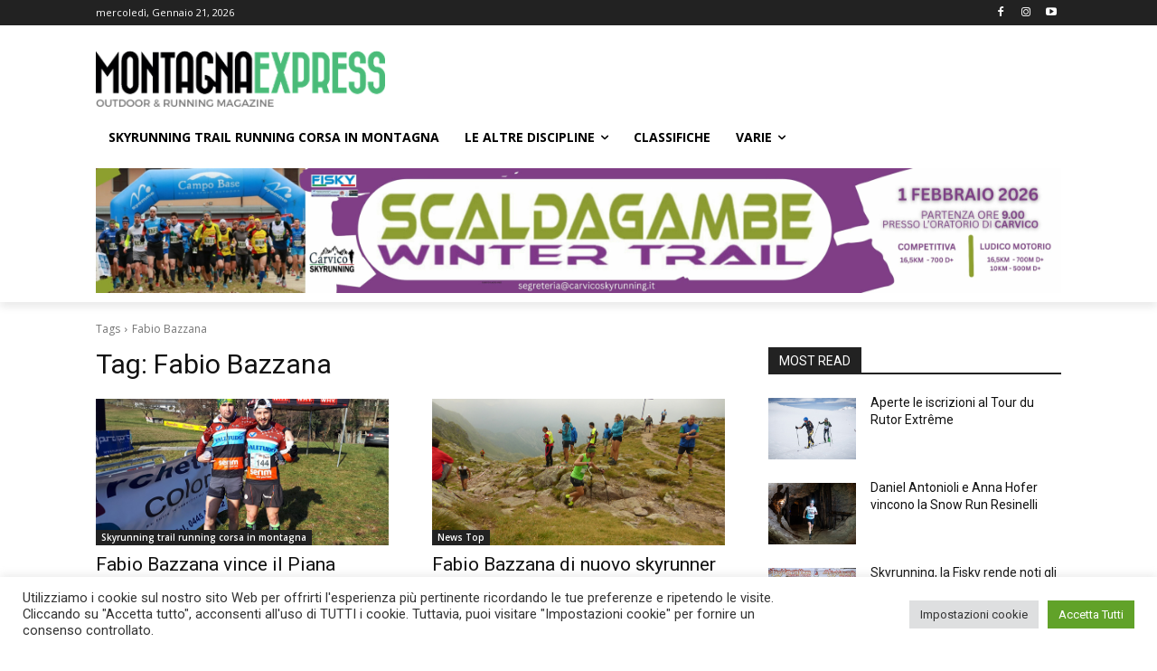

--- FILE ---
content_type: text/html; charset=UTF-8
request_url: https://www.montagnaexpress.it/wp-admin/admin-ajax.php?td_theme_name=Newspaper&v=12.7.4
body_size: 40
content:
{"error":"","app_id":"1280624539348890"}

--- FILE ---
content_type: text/html; charset=utf-8
request_url: https://www.google.com/recaptcha/api2/aframe
body_size: 267
content:
<!DOCTYPE HTML><html><head><meta http-equiv="content-type" content="text/html; charset=UTF-8"></head><body><script nonce="p2hGq2g5hKDK2UXiXzUCBQ">/** Anti-fraud and anti-abuse applications only. See google.com/recaptcha */ try{var clients={'sodar':'https://pagead2.googlesyndication.com/pagead/sodar?'};window.addEventListener("message",function(a){try{if(a.source===window.parent){var b=JSON.parse(a.data);var c=clients[b['id']];if(c){var d=document.createElement('img');d.src=c+b['params']+'&rc='+(localStorage.getItem("rc::a")?sessionStorage.getItem("rc::b"):"");window.document.body.appendChild(d);sessionStorage.setItem("rc::e",parseInt(sessionStorage.getItem("rc::e")||0)+1);localStorage.setItem("rc::h",'1768953909953');}}}catch(b){}});window.parent.postMessage("_grecaptcha_ready", "*");}catch(b){}</script></body></html>